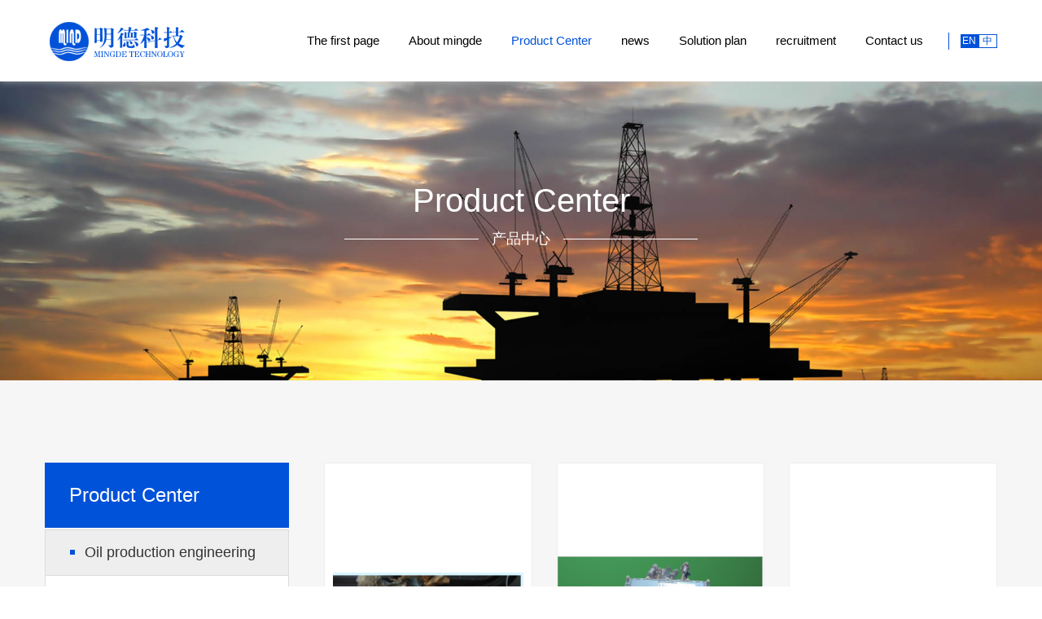

--- FILE ---
content_type: text/html;   charset=utf-8,text/html; charset=UTF-8
request_url: http://eng.jzmdkj.com/list/226.html
body_size: 5033
content:
<!DOCTYPE html>
<html>

<head lang="en">
    <meta charset="UTF-8">
    <title>Drilling and repair equipment_Mingde Technology Co., LTD</title>
    <meta http-equiv="Content-Type" content="text/html; charset=utf-8">
    <meta name="renderer" content="webkit">
    <meta http-equiv="X-UA-Compatible" content="IE=edge" />

    <!-- 手机 -->
    <meta name="viewport" content="width=device-width, initial-scale=1, maximum-scale=1,minimum-scale=1, user-scalable=no">

    <script>
        var __BASE__ = "/theme/pc2";
    </script>

    <!-- jquery -->
    <script src="/theme/pc2/js/jquery-1.11.3.min.js"></script>

    <!-- Bootstrap -->
    <link rel="stylesheet" href="/theme/pc2/bootstrap-3.3.7-dist/css/bootstrap.css">
    <script src="/theme/pc2/bootstrap-3.3.7-dist/js/bootstrap.js" charset="utf-8"></script>

    <!-- iconfont -->
    <link rel="stylesheet" href="/theme/pc2/iconfont/iconfont.css" />

    <!-- my com -->
    <link rel="stylesheet" href="/theme/pc2/css/common.css" />
    <script src="/theme/pc2/js/common.js" charset="utf-8"></script>

</head>
<body>
    <section class="list_product" id="newset_header">
        <script src="/theme/pc2/js/header.js"></script>
<link rel="stylesheet" href="/theme/pc2/css/header.css" />
<div class="meng-cen"></div>
<div class='iconfont ' id="click-top" title="Click back to the top">&#xe612;</div>
<div id="header-n">
    <div class="header-com">
        <div class="container">
            <div class="row">
                <div class=" fx-wrap-between fx-wrap-items-center">
                    <a class="logo logo-wrap left-wrap" href="/" title="Mingde Technology Co., LTD">
                        <img src="/theme/pc2/images/logo1.png" alt=""><i></i>
                    </a>
                    <div class="right-wrap fx-wrap-end fx-wrap-items-center">
                        <nav class="navbar" role="navigation">
                            <div class="">
                                <div class="navbar-header">
                                    <button type="button" class="navbar-toggle" data-toggle="collapse" data-target="#example-navbar-collapse">
                                        <span class="sr-only">Switch navigation</span>
                                        <span class="icon-bar"></span>
                                        <span class="icon-bar"></span>
                                        <span class="icon-bar"></span>
                                    </button>
                                </div>
                                <div class="collapse navbar-collapse" id="example-navbar-collapse">

                                    <ul class="nav navbar-nav fx-wrap-end">
                                        <li class="dropdown ">
                                            <h3><a href="/" class="nav-tit " title="The first page" data-title="The first page">The first page</a></h3>
                                        </li>
                                        <!-- 不显示全站搜索 -->
                                                                                        <li class=" dropdown  ">
                                                <h3>
                                                    <a href="/list/206.html" title="About   mingde" data-title="About   mingde"> About   mingde
                                                                                                                    <b class="iconfont" class="dropdown-toggle" data-toggle="dropdown">&#xe611;</b>
                                                                                                                </a>
                                                </h3>
                                                
                                                    <div class="dropdown-menu">
                                                        <div>
                                                            <ul>
                                                                <li class="all-phone">
                                                                    <a href="/list/206.html" class="drop-item" title="/list/206.html">全部</a>
                                                                </li>
                                                                <li class="tit"><a href="/list/206.html" class="drop-item" title="About   mingde">About   mingde</a></li>
                                                                <li><a href="/list/213.html" class="drop-item" title="company profile">company profile</a></li><li><a href="/list/214.html" class="drop-item" title="The enterprise culture">The enterprise culture</a></li><li><a href="/list/219.html" class="drop-item" title="Honorary certificate">Honorary certificate</a></li><li><a href="/list/220.html" class="drop-item" title="development history">development history</a></li>                                                            </ul>
                                                            <div class="img-wrap">
                                                                <img src="/upload/20210923/171257301.jpg" alt="">
                                                            </div>
                                                        </div>
                                                    </div>

                                                                                                </li>
                                            <!-- 不显示全站搜索 -->
                                                                                        <li class=" dropdown current-open ">
                                                <h3>
                                                    <a href="/list/207.html" title="Product Center" data-title="Product Center"> Product Center
                                                                                                                    <b class="iconfont" class="dropdown-toggle" data-toggle="dropdown">&#xe611;</b>
                                                                                                                </a>
                                                </h3>
                                                
                                                    <div class="dropdown-menu">
                                                        <div>
                                                            <ul>
                                                                <li class="all-phone">
                                                                    <a href="/list/207.html" class="drop-item" title="/list/207.html">全部</a>
                                                                </li>
                                                                <li class="tit"><a href="/list/207.html" class="drop-item" title="Product Center">Product Center</a></li>
                                                                <li><a href="/list/225.html" class="drop-item" title="Oil production engineering">Oil production engineering</a></li><li><a href="/list/226.html" class="drop-item" title="Drilling and repair equipment">Drilling and repair equipment</a></li>                                                            </ul>
                                                            <div class="img-wrap">
                                                                <img src="/upload/20210923/175904970.jpg" alt="">
                                                            </div>
                                                        </div>
                                                    </div>

                                                                                                </li>
                                            <!-- 不显示全站搜索 -->
                                                                                        <li class=" dropdown  ">
                                                <h3>
                                                    <a href="/list/208.html" title="news" data-title="news"> news
                                                                                                                    <b class="iconfont" class="dropdown-toggle" data-toggle="dropdown">&#xe611;</b>
                                                                                                                </a>
                                                </h3>
                                                
                                                    <div class="dropdown-menu">
                                                        <div>
                                                            <ul>
                                                                <li class="all-phone">
                                                                    <a href="/list/208.html" class="drop-item" title="/list/208.html">全部</a>
                                                                </li>
                                                                <li class="tit"><a href="/list/208.html" class="drop-item" title="news">news</a></li>
                                                                <li><a href="/list/229.html" class="drop-item" title="Corporate news">Corporate news</a></li><li><a href="/list/230.html" class="drop-item" title="Industry dynamic">Industry dynamic</a></li>                                                            </ul>
                                                            <div class="img-wrap">
                                                                <img src="/upload/20210923/180429872.jpg" alt="">
                                                            </div>
                                                        </div>
                                                    </div>

                                                                                                </li>
                                            <!-- 不显示全站搜索 -->
                                                                                        <li class=" dropdown  ">
                                                <h3>
                                                    <a href="/list/209.html" title="Solution plan" data-title="Solution plan"> Solution plan
                                                                                                                    <b class="iconfont" class="dropdown-toggle" data-toggle="dropdown">&#xe611;</b>
                                                                                                                </a>
                                                </h3>
                                                
                                                    <div class="dropdown-menu">
                                                        <div>
                                                            <ul>
                                                                <li class="all-phone">
                                                                    <a href="/list/209.html" class="drop-item" title="/list/209.html">全部</a>
                                                                </li>
                                                                <li class="tit"><a href="/list/209.html" class="drop-item" title="Solution plan">Solution plan</a></li>
                                                                <li><a href="/list/231.html" class="drop-item" title="Digital oil production solutions">Digital oil production solutions</a></li><li><a href="/list/232.html" class="drop-item" title="Waterflood digital construction solutions">Waterflood digital construction solutions</a></li><li><a href="/list/233.html" class="drop-item" title="Digital construction of gathering and transportation">Digital construction of gathering and transportation</a></li>                                                            </ul>
                                                            <div class="img-wrap">
                                                                <img src="/upload/20210923/180230729.jpg" alt="">
                                                            </div>
                                                        </div>
                                                    </div>

                                                                                                </li>
                                            <!-- 不显示全站搜索 -->
                                                                                        <li class=" dropdown  ">
                                                <h3>
                                                    <a href="/list/210.html" title="recruitment" data-title="recruitment"> recruitment
                                                                                                            </a>
                                                </h3>
                                                                                            </li>
                                            <!-- 不显示全站搜索 -->
                                                                                        <li class=" dropdown  ">
                                                <h3>
                                                    <a href="/list/211.html" title="Contact us" data-title="Contact us"> Contact us
                                                                                                            </a>
                                                </h3>
                                                                                            </li>
                                            <!-- 不显示全站搜索 -->
                                            
                                    </ul>
                                </div>
                            </div>
                        </nav>

                        <div class="en-ch-warp fx-wrap-between fx-wrap-items-center">
                                                        <div class="line"></div>
                            <div class="en-ch fx-wrap-between fx-wrap-items-center">
                                <a href="http://eng.jzmdkj.com" class="en">EN</a>
                                <a href="http://jzmdkj.com" class="ch">中</a>
                            </div>
                        </div>
                    </div>

                </div>

            </div>
        </div>

    </div>
</div>        <link rel="stylesheet" href="/theme/pc2/css/com-TopCont.css">
<div class="com-TopCont">
    <div class="img-wrap fx">
            <div>
                <img src="/theme/pc2/images/ct-b1.jpg" alt="" width="100%">
            </div>

            <div class="desc-wrap fx-all-center">
                <div class="wrap">
                    <div class="tit">Product Center</div>
                        <div class="tit_s fx fx-wrap-items-center toUpperCase">产品中心</div>                </div>
            </div>
        </div>    <!-- 解决方案||产品中心 -->
    <div class="TopCont-nav" style="display:none ">
        <div class="container">
            <div class="row">
                <div class="nav-list-wrap">
                    <!-- 荣誉资质 -->
                        <a href="/list/225.html" title="Oil production engineering" class="">Oil production engineering</a><!-- 荣誉资质 -->
                        <a href="/list/226.html" title="Drilling and repair equipment" class="current">Drilling and repair equipment</a>                </div>
            </div>
        </div>
    </div>

    <div class="iconfont">&#xe636;</div>
    <div class="phone-nav fx">
        <div class="left iconfont">&#xe62a;</div>
        <div class="right">
            <div class="tit">Product Center</div>            <div class="nav-list">
                <div class="nav-item">
                        <div class="tit fx fx-item-cent">Oil production engineering</div>
                        <div class="nav-menu">
                            <a href="/list/264.html" title="Oil production equipment" class="tit ">Oil production equipment</a><a href="/list/265.html" title="Gathering and transportation equipment" class="tit ">Gathering and transportation equipment</a><a href="/list/266.html" title="Water injection equipment" class="tit ">Water injection equipment</a>                        </div>
                    </div><div class="nav-item">
                        <div class="tit fx fx-item-cent">Drilling and repair equipment</div>
                        <div class="nav-menu">
                                                    </div>
                    </div>            </div>
        </div>
    </div>
</div>
<!-- 如果当前栏目就是顶级栏目 -->
        <link rel="stylesheet" href="/theme/pc2/css/list_product.css" />
        <script src="/theme/pc2/js/list_product.js"></script>
        <div class="cont-wrap">
            <div class="container">
                <div class="row">
                    <div class="content fx">
                        <div class="left">
                            <div class="tit">Product Center</div>                            <div class="nav-list">
                                <div class="nav-item">
                                        <a  href="/list/225.html" title="Oil production engineering" class="tit fx fx-item-cent ">Oil production engineering</a>
                                        <div class="nav-menu">
                                            <a href="/list/264.html" title="Oil production equipment" class="tit ">Oil production equipment</a><a href="/list/265.html" title="Gathering and transportation equipment" class="tit ">Gathering and transportation equipment</a><a href="/list/266.html" title="Water injection equipment" class="tit ">Water injection equipment</a>                                        </div>
                                    </div><div class="nav-item">
                                        <a  href="/list/226.html" title="Drilling and repair equipment" class="tit fx fx-item-cent cur">Drilling and repair equipment</a>
                                        <div class="nav-menu">
                                                                                    </div>
                                    </div>                            </div>
                        </div>
                        <div class="right">
                            <div class="list">
                                <a href="/cont/728.html" title="MSFP-2B Intelligent Crown Saver" class="item">
                                        <div class="img-wrap"><img src="/upload/20250626/150143951.png" alt=""></div>
                                        <div class="desc common-wot ">MSFP-2B Intelligent Crown Saver</div>
                                    </a><a href="/cont/729.html" title="MSFP-2D Digital Safety Protection Device" class="item">
                                        <div class="img-wrap"><img src="/upload/20250626/150427812.png" alt=""></div>
                                        <div class="desc common-wot ">MSFP-2D Digital Safety Protection Device</div>
                                    </a><a href="/cont/730.html" title="MSFP-F Hook Load Protection Device" class="item">
                                        <div class="img-wrap"><img src="/upload/20250626/150621724.png" alt=""></div>
                                        <div class="desc common-wot ">MSFP-F Hook Load Protection Device</div>
                                    </a><a href="/cont/731.html" title="MSQS-6A Synchronous Skidding and Raising Synchronous Control System" class="item">
                                        <div class="img-wrap"><img src="/upload/20250626/150823328.png" alt=""></div>
                                        <div class="desc common-wot ">MSQS-6A Synchronous Skidding and Raising Synchronous Control System</div>
                                    </a><a href="/cont/732.html" title="MSQS Mast Raising Monitor" class="item">
                                        <div class="img-wrap"><img src="/upload/20250626/151236657.png" alt=""></div>
                                        <div class="desc common-wot ">MSQS Mast Raising Monitor</div>
                                    </a><a href="/cont/733.html" title="YX-SY700 Remote Control System" class="item">
                                        <div class="img-wrap"><img src="/upload/20250626/151505895.png" alt=""></div>
                                        <div class="desc common-wot ">YX-SY700 Remote Control System</div>
                                    </a>                            </div>
                            <div class="intoPage"><link rel="stylesheet" href="/theme/pc2/css/intoPage.css">
<div id="pages">
        <ul class="pagination">
            <li class="first-page"><a href="http://eng.jzmdkj.com/list/226.html/?page=1">Home page</a></li>
            <li><a href="javascript:;" class="no">Without the</a></li>
            <li class="pagesnow">
                    <a href="http://eng.jzmdkj.com/list/226.html/?page=1"> 1 </a>
                </li>            <li><a href="javascript:;" class="no">Without the</a></li>
            <li class="last-page"><a href="http://eng.jzmdkj.com/list/226.html/?page=1">back（1）</a></li>
        </ul>
    </div></div>
                        </div>
                    </div>
                </div>
            </div>
        </div>
    </section>

    <link rel="stylesheet" href="/theme/pc2/css/footer.css" />
<footer>
    <div class="top">
        <div class="container">
            <div class="row">
                <div class="fx-wrap-between ">
                    <div class="left fx fx-item-cent">
                    <div class="img-wrap"><img src="/theme/pc2/images/p-m.png" alt=""></div>
                        <div class="right">
                            <div class="img-wrap"><img src="/upload/20210926/103116107.png" alt=""></div>
                            <div class="content">
                                <div class="tel">TEL:0716-8217736</div>
                                <div class="add">ADD：湖北省荆州市江津东路109号（研发基地）</div>
                            </div>
                        </div>
                    </div>
                    <div class="right fx-wrap-between">
                                                    <div class="list-item">
                                <a href="/list/206.html" class="dropdown-toggle" title="About   mingde">About   mingde</a>
                                <div class="drop-menu">
                                                                            <a href="/list/213.html" class="drop-item" title="company profile">company profile</a><a href="/list/214.html" class="drop-item" title="The enterprise c...">The enterprise c...</a><a href="/list/219.html" class="drop-item" title="Honorary certifi...">Honorary certifi...</a><a href="/list/220.html" class="drop-item" title="development hist...">development hist...</a>                                                                        </div>
                            </div>
                                                        <div class="list-item">
                                <a href="/list/207.html" class="dropdown-toggle" title="Product Center">Product Center</a>
                                <div class="drop-menu">
                                                                            <a href="/list/225.html" class="drop-item" title="Oil production e...">Oil production e...</a><a href="/list/226.html" class="drop-item" title="Drilling and rep...">Drilling and rep...</a>                                                                        </div>
                            </div>
                                                        <div class="list-item">
                                <a href="/list/208.html" class="dropdown-toggle" title="news">news</a>
                                <div class="drop-menu">
                                                                            <a href="/list/229.html" class="drop-item" title="Corporate news">Corporate news</a><a href="/list/230.html" class="drop-item" title="Industry dynamic">Industry dynamic</a>                                                                        </div>
                            </div>
                                                        <div class="list-item">
                                <a href="/list/209.html" class="dropdown-toggle" title="Solution plan">Solution plan</a>
                                <div class="drop-menu">
                                                                            <a href="/list/231.html" class="drop-item" title="Digital oil prod...">Digital oil prod...</a><a href="/list/232.html" class="drop-item" title="Waterflood digit...">Waterflood digit...</a><a href="/list/233.html" class="drop-item" title="Digital construc...">Digital construc...</a>                                                                        </div>
                            </div>
                                                </div>
                </div>
            </div>
        </div>
    </div>
    <div class="info-wrap">
        <div class="container">
            <div class="row">
                <div class="content  fx-wrap-between">
                    <div class="left">
                        <div>Copyright&nbsp;©&nbsp;Mingde Technology Co., LTD&nbsp;2020&nbsp;All&nbsp;rights&nbsp;reserved&nbsp;<a href="https://beian.miit.gov.cn" title="Click to view'鲁ICP备19012533号-1'" target="_blank">&nbsp;&nbsp;&nbsp;&nbsp;&nbsp;鲁ICP备19012533号-1</a></div>
                    </div>
                    <div class="right"> Official website construction: Jingzhou Baijie </div>
                </div>

            </div>
        </div>
    </div>
</footer>    <div class="hot container">
    <div class="row">
        <a class="col-xs-3 " href="tel:0716-8217736">
            <span class="iconfont">&#xe629;</span>
            <p class="no-margin common-wot ">Telephone counseling</p>
        </a>
        <a class="col-xs-3 " href="/list/207.html"  >
                <span class="iconfont">&#xe632;</span>
                <p class="no-margin common-wot ">Product...</p>
            </a>        <a class="col-xs-3 " href="/list/209.html" >
                <span class="iconfont">&#xe64a;</span>
                <p class="no-margin common-wot ">Solution plan</p>
            </a>        <a class="col-xs-3  " target="_blank" href="http://wpa.qq.com/msgrd?v=3&uin=&site=qq&menu=yes">
            <span class="iconfont">&#xe60f;</span>
            <p class="no-margin common-wot ">QQ customer service</p>
        </a>
    </div>
</div></body>

</html>

--- FILE ---
content_type: text/css
request_url: http://eng.jzmdkj.com/theme/pc2/iconfont/iconfont.css
body_size: 856
content:
@font-face {
  font-family: "iconfont"; /* Project id 2721813 */
  src: url('iconfont.woff2?t=1632554033316') format('woff2'),
       url('iconfont.woff?t=1632554033316') format('woff'),
       url('iconfont.ttf?t=1632554033316') format('truetype');
}

.iconfont {
  font-family: "iconfont" !important;
  font-size: 16px;
  font-style: normal;
  -webkit-font-smoothing: antialiased;
  -moz-osx-font-smoothing: grayscale;
}

.icon-youjiantou2:before {
  content: "\e6df";
}

.icon-gongsixinxi1:before {
  content: "\e630";
}

.icon-rongyu:before {
  content: "\e62e";
}

.icon-wenhuajiaoyu:before {
  content: "\e615";
}

.icon-dangan:before {
  content: "\ec13";
}

.icon-ren111:before {
  content: "\e624";
}

.icon-yanjing:before {
  content: "\e6b0";
}

.icon-ren:before {
  content: "\e605";
}

.icon-time:before {
  content: "\e62c";
}

.icon-zhuye:before {
  content: "\e627";
}

.icon-ziyuan:before {
  content: "\e604";
}

.icon-dianhua4:before {
  content: "\e6a3";
}

.icon-qq:before {
  content: "\e691";
}

.icon-youjian:before {
  content: "\e62b";
}

.icon-weibo:before {
  content: "\e619";
}

.icon-dizhi:before {
  content: "\e603";
}

.icon-youxiang:before {
  content: "\e672";
}

.icon-sanjiao_xia:before {
  content: "\e631";
}

.icon-sousuo1:before {
  content: "\e607";
}

.icon-querenfangan:before {
  content: "\e64a";
}

.icon-azts:before {
  content: "\e771";
}

.icon-chakanshuju:before {
  content: "\e70c";
}

.icon-monidanping:before {
  content: "\e669";
}

.icon-shouhoufuwu:before {
  content: "\e614";
}

.icon-tubiaozhizuomoban-116:before {
  content: "\e633";
}

.icon-cuowutishilimiandecha:before {
  content: "\e639";
}

.icon-jiugongge:before {
  content: "\e636";
}

.icon-jianqu:before {
  content: "\e62d";
}

.icon-jia:before {
  content: "\e623";
}

.icon-dianhua3:before {
  content: "\e6d0";
}

.icon-dianhua2:before {
  content: "\e673";
}

.icon-dianhuahover:before {
  content: "\e61f";
}

.icon-weixin:before {
  content: "\e61a";
}

.icon-chanpinzhongxin-xiugai:before {
  content: "\e632";
}

.icon-QQ:before {
  content: "\e60f";
}

.icon-changfang:before {
  content: "\e6f0";
}

.icon-xiajiantou:before {
  content: "\e611";
}

.icon-shangjiantou:before {
  content: "\e612";
}

.icon-dianhua1:before {
  content: "\e600";
}

.icon-dizhi_:before {
  content: "\e61e";
}

.icon-fax:before {
  content: "\e620";
}

.icon-youjiantou:before {
  content: "\e62a";
}

.icon-youjiantou1:before {
  content: "\e602";
}

.icon-sousuo:before {
  content: "\e60a";
}

.icon-dianhua:before {
  content: "\e629";
}

.icon-gou:before {
  content: "\e601";
}

.icon-icon-test:before {
  content: "\e628";
}



--- FILE ---
content_type: text/css
request_url: http://eng.jzmdkj.com/theme/pc2/css/common.css
body_size: 2890
content:
a,
a:link,
a:visited,
a:hover,
a:active {
    text-decoration: none;
}


/* 初始化CSS */

fieldset,
img {
    vertical-align: middle;
    border: none;
}

li {
    list-style-type: none;
}

input {
    padding-top: 0;
    padding-bottom: 0;
    font-family: "微软雅黑", Arial, sans-serif;
    border: 1px solid #ccc;
    outline: none;
    border-radius: 0;
    font-family: 'microsoft yahei';
}

body {
    color: #666;
    font: 12px "微软雅黑", Arial, sans-serif;
}

html,
body {
    height: 100%;
}


/* hot */

.hot {
    background-color: #0052d9;
    position: fixed;
    width: 100%;
    bottom: 0;
    z-index: 111;
    box-shadow: 2px 0px 8px #777;
}

.hot a {
    text-align: center;
    color: #fff;
    padding: 5px 0px;
}

.hot a .iconfont {
    line-height: 19px;
}

.hot a p {
    font-size: 12px;
    line-height: 19px;
    margin: 0;
}

i,
b {
    font-style: normal;
    font-weight: normal;
}

.org-back {
    background-position: center;
    background-repeat: no-repeat;
    background-size: cover;
}

.top-move {
    position: fixed;
    width: 40px;
    height: 40px;
    background: rgb(58, 255, 255);
    bottom: 70px;
    right: 10px;
    display: flex;
    align-items: center;
    justify-content: center;
    cursor: pointer;
    opacity: 0;
    color: #fff;
    box-shadow: 0px 0px 8px #f2f2f2;
    z-index: 10000;
}

.current-open {
    color: #435b72;
}

a {
    cursor: pointer;
}

.navbar {
    margin-bottom: 0px;
}

#liuyan .btn {
    width: 60%;
    margin: 0px auto 20px;
    margin-left: 20%;
}

.pagination>li>a.cur {
    background-color: #0052d9;
    color: #fff;
}

#click-top {
    position: fixed;
    bottom: 70px;
    right: 10px;
    background-color: #0052d9;
    color: #fff;
    width: 40px;
    font-size: 24px;
    height: 40px;
    line-height: 40px;
    text-align: center;
    font-weight: bold;
    z-index: 11111;
    cursor: pointer;
    transition: all 0.6s;
    box-shadow: 0px 0px 4px #fff;
    border-radius: 3px;
}

#click-top:hover {
    background-color: #0052d9;
    color: #fff;
    box-shadow: 0px 0px 4px #fff;
}

table tr>td,
table tr>td span {
    color: #000;
    padding-left: 0 !important;
    padding-right: 0 !important;
}

table {
    text-align: center;
    border-collapse: collapse;
    padding: 2px;
}

table,
table tr th,
table tr td {
    border: 1px solid #ccc;
}

td {
    min-width: 90px;
    padding: 4px 0px;
    min-height: 34px;
}

table {
    width: 100%;
}

h3,
p {
    margin: 0;
}

.clear-aft-bef::after,
.clear-aft-bef::before {
    display: none;
}

.navbar-default {
    border: none;
    border-radius: 0;
}

.swiper-button-prev:focus,
.swiper-button-next:focus {
    outline: none;
}

.common-wot {
    white-space: nowrap;
    overflow: hidden;
    text-overflow: ellipsis;
}


/* swiper-button */

.fx-wrap-start {
    display: flex;
    justify-content: flex-start;
}

.fx {
    display: flex;
}

.fx-all-center {
    display: flex;
    justify-content: center;
    align-items: center;
}

.fx-wrap-end {
    display: flex;
    justify-content: flex-end;
}

.fx-wrap-between {
    display: flex;
    justify-content: space-between;
}

.fx-wrap-center {
    display: flex;
    justify-content: center;
}

.fx-wrap-around {
    display: flex;
    justify-content: space-around;
}

.fx-wrap-items-center {
    align-items: center;
}

.fx-row {
    flex-direction: row;
}

.fx-column {
    flex-direction: column;
}

.fx-item-cent {
    align-items: center;
}

.fx-wrap {
    flex-wrap: wrap;
}

.fx-reverse {
    flex-direction: row-reverse;
}

.change-color {
    color: #0052d9;
}

.comm-tit>h2 {
    font-size: 36px;
    color: #333;
    line-height: 36px;
    margin-top: 0px;
    margin-bottom: 0px;
    font-weight: bold;
}

.comm-tit>p {
    font-size: 14px;
    color: #333;
    line-height: 14px;
    padding: 15px 0px 18px;
}

.comm-tit>div.line {
    background-color: #0052d9;
    height: 2px;
    width: 55px;
    margin: 0px auto;
    margin-bottom: 49px;
}

.com-b-i {
    background-position: center;
    background-repeat: no-repeat;
    background-size: cover;
}

.fl {
    float: left;
}

.fr {
    float: right;
}

.cl {
    clear: both;
}

.img-wrap {
    overflow: hidden;
}

.more-wrap>a {
    display: inline-block;
    height: 20px;
    width: 50px;
    background-color: #0052d9;
    color: #fff;
    font-size: 12px;
    line-height: 17px;
    text-align: center;
    border-radius: 10px;
}

.more-wrap>.iconfont {
    color: #0052d9;
    transform: rotate(-90deg);
}


/* 
.img-wrap>img {
    transition: all 0.6s;
    width: 100%;
}

.img-wrap>img:hover {
    transform: scale(1.1);
} */


/* page-ud 上下页*/

.page-ud {
    font-size: 14px;
    line-height: 32px;
    margin-bottom: 20px;
}

.page-ud>.fx>a {
    flex: 1;
    color: #4b4a4a;
}

.page-ud>.fx>a:hover {
    color: #0052d9;
    font-weight: bold;
}

.page-ud>.fx>span {
    width: 60px;
    height: 32px;
    background: #a2a2a2;
    color: #fff;
    text-align: center;
    display: inline-block;
    margin-right: 10px;
    font-size: 14px;
    line-height: 32px;
}

.page-ud>.line {
    height: 1px;
    border-bottom: 1px dashed #b5b5b5;
    margin-left: 60px;
    padding-top: 2px;
    margin-bottom: 2px;
}


/* com-top-tit-wrap相同结构:图标、别名、横线 */

.com-top-tit-wrap {
    text-align: center;
    line-height: 28px;
}

.com-top-tit-wrap>h3 {
    margin: 0;
    display: block;
    color: #424141;
    font-weight: bold;
    font-size: 32px;
}

.com-top-tit-wrap>p {
    display: block;
    font-size: 20px;
    text-transform: uppercase;
    margin: 6px 0;
    color: #c3c3c3;
}

.com-top-tit-wrap>.line {
    width: 60px;
    height: 2px;
    background: #26af5f;
    margin: 0 auto;
    display: block;
}


/* swiper */

.swiper-father {
    position: relative;
}

.txt-ellipsis {
    white-space: nowrap;
    overflow: hidden;
    text-overflow: ellipsis;
}

.text-center {
    text-align: center;
}

.img-add-father {
    position: relative;
}

.img-add-father {
    position: relative;
    display: flex;
    justify-content: center;
    align-items: center;
}

.img-add-father>span.desc {
    position: absolute;
}

.img-wrap-add {
    text-align: center;
    cursor: pointer;
}

.img-wrap-add>img {
    max-width: 100%;
}

img {
    transition: all 0.6s ease-in-out;
}

.img-wrap-add>.iconfont {
    display: none;
}

.imgxc-show-in {
    position: fixed;
    top: 0;
    left: 0;
    padding: 30px 80px;
    height: 100%;
    width: 100%;
    background: rgba(0, 0, 0, 0.8);
    z-index: 1;
}

.img-wrap-add.imgxc-show-in>img {
    max-width: unset !important;
}

.imgxc-show-in>.iconfont {
    display: block;
    position: absolute;
    top: 30px;
    right: 50px;
    height: 60px;
    width: 60px;
    text-align: center;
    line-height: 60px;
    font-size: 40px;
    color: gray;
    border: 1px solid #ccc;
    border-radius: 100px;
    background: rgba(255, 255, 255, 0.7);
}

.imgxc-show-in>.iconfont:hover {
    color: rgb(46, 46, 46);
}

.of-hid {
    overflow: hidden;
}

.swiper-pagination-bullet {
    outline: none;
}

.zwsj {
    text-align: center;
    font-size: 24px;
    color: #999;
    text-overflow: ellipsis;
    white-space: nowrap;
    overflow: hidden;
}

.zwsj>img {
    width: 50%;
}


/* 屏幕大于768px */

@media (min-width: 768px) {
    .show-cupt {
        display: block;
    }
    .show-phone {
        display: none;
    }
    /* #click-top {
        bottom: 20px;
    } */
}

@media (min-width: 992px) {
    .hot {
        display: none;
    }
}

@media (min-width: 1200px) {}

@media (min-width: 1300px) {
    .container {
        width: 1250px;
    }
}

@media (min-width: 1400px) {
    .container {
        width: 1300px;
    }
}

@media (min-width: 1600px) {
    .container {
        width: 1400px;
    }
}


/* 屏幕小于1199px */

@media (max-width: 1399px) {}

@media (max-width: 1199px) {}

@media (max-width: 991px) {
    body {
        padding-bottom: 48px;
    }
}

@media(max-width: 768px) {
    .show-cupt {
        display: none;
    }
    .show-phone {
        display: block;
    }
    .row {
        padding: 0px 15px;
    }
    #click-top {
        right: 15px;
    }
}

--- FILE ---
content_type: text/css
request_url: http://eng.jzmdkj.com/theme/pc2/css/header.css
body_size: 3489
content:
header .logo-wrap {
    display: block;
}

.logo {
    position: absolute;
    margin-left: 2px;
    overflow: hidden;
    display: flex;
    align-items: center;
    z-index: 1111;
}

.logo i {
    position: absolute;
    left: -155px;
    width: 155px;
    height: 100%;
    background-image: linear-gradient(90deg, rgba(255, 255, 255, 0), rgba(255, 255, 255, 0.55), rgba(255, 255, 255, 0));
}

.logo:hover i {
    -webkit-transition: all 0.3s linear;
    transition: all 0.3s linear;
    -webkit-transform: translateX(500px);
    transform: translateX(500px);
}

.logo img {
    max-width: 100%;
}

#header-n {
    position: fixed;
    top: 0;
    left: 0;
    width: 100%;
    z-index: 111;
}

#example-navbar-collapse .navbar-nav>li.dropdown.current-open>h3>a {
    color: #0052d9 !important;
}

.header-com {
    transition: all 0.42s ease-in-out;
    /* box-shadow: 0px -1px 10px #dcdcdc; */
}

#header-n {
    min-height: 186px;
    background-color: unset;
}

.header-com>.container>.row>.fx-wrap-between>.right-wrap {
    flex: 1;
    overflow: hidden;
}

.header-com>.container>.row>.fx-wrap-between>.right-wrap>.top-wrap {
    height: 60px;
    line-height: 60px;
    font-size: 16px;
}

.header-com>.container>.row>.fx-wrap-between>.right-wrap>.top-wrap>div.fx {
    margin-right: 60px;
}

.header-com>.container>.row>.fx-wrap-between>.right-wrap>.top-wrap>div.fx>.phone {
    color: #000;
}

.header-com>.container>.row>.fx-wrap-between>.right-wrap>.top-wrap>div.fx>.email {
    color: #999;
}

.header-com>.container>.row>.fx-wrap-between>.right-wrap>.top-wrap>form {
    padding: 1px 0px;
    position: relative;
}

.header-com>.container>.row>.fx-wrap-between>.right-wrap>.top-wrap>form>.input_con {
    flex: 1;
    overflow: hidden;
}

.header-com>.container>.row>.fx-wrap-between>.right-wrap>.top-wrap>form>input[type="submit"] {
    width: 59px;
    height: 36px;
    font-size: 18px;
    color: #000000;
    background-color: unset;
    margin: 0px;
    position: absolute;
    right: 1px;
    background-image: url("../images/sousuo.PNG");
    background-size: 14px;
    border: 1px solid #eee;
}

.header-com>.container>.row>.fx-wrap-between>.right-wrap>.en-ch-warp {
    color: #fff;
}

.header-com>.container>.row>.fx-wrap-between>.right-wrap>.en-ch-warp>.line {
    margin: 0px 14px 0px 13px;
    height: 21px;
    width: 1px;
    background-color: #fff;
}

.header-com>.container>.row>.fx-wrap-between>.right-wrap>.en-ch-warp>.iconfont {
    padding-left: 54px;
    font-size: 18px;
    margin-top: 1px;
    color: #fff;
}

.header-com>.container>.row>.fx-wrap-between>.right-wrap>.en-ch-warp>.en-ch {
    height: 17px;
    width: 45px;
    line-height: 17px;
    text-align: center;
    cursor: pointer;
}

.header-com>.container>.row>.fx-wrap-between>.right-wrap>.en-ch-warp>.en-ch>a {
    flex: 1;
    overflow: hidden;
    font-size: 12px;
    color: #fff;
}

.header-com>.container>.row>.fx-wrap-between>.right-wrap>.en-ch-warp>.en-ch>a.ch {
    border: 1px solid #fff;
    height: 17px;
    line-height: 15px;
    font-size: 12px;
}

.header-com>.container>.row>.fx-wrap-between>.right-wrap>.en-ch-warp>.en-ch>a.en {
    background-color: #0052d9;
}

#searchKey {
    height: 38px;
    width: 200px;
    background-color: #eee;
    border: 1px solid #eee;
    padding-left: 15px;
    transition: all 0.25s ease-out;
}

#searchKey:focus {
    width: 240px;
    border-color: #0052d9;
}

#example-navbar-collapse>.navbar-nav>li.dropdown {
    float: unset;
}

#example-navbar-collapse>.navbar-nav>li>h3::before {
    content: '';
    position: absolute;
    bottom: 0;
    left: 50%;
    transform: translateX(-50%);
    display: block;
    width: 0;
    height: 2px;
    background-color: #0052d9;
    opacity: 0;
    transition: all .5s ease;
}

#example-navbar-collapse>.navbar-nav>li>h3 {
    margin: 0;
    position: relative;
}

#example-navbar-collapse>.navbar-nav>li>h3.cur::before {
    width: 100%;
    opacity: 1;
}

#example-navbar-collapse .navbar-nav>li>h3>a::after {
    content: attr(data-title);
    position: absolute;
    top: 0;
    left: 0;
    transform: translateY(100%);
    width: 100%;
    height: 100%;
    display: flex;
    align-items: center;
    justify-content: center;
    color: #0052d9;
}

#example-navbar-collapse .navbar-nav>li>h3.cur>a {
    transform: translateY(-100%);
}

.iconfont.phone-search-icon {
    display: none;
}

#example-navbar-collapse .navbar-nav>li>h3>a {
    font-size: 15px;
    color: #fff;
    transition: all 0.45s ease-out 0ms;
    padding: 86px 25px;
    line-height: 14px;
    position: relative;
    display: inline-block;
    background-color: unset;
}

#example-navbar-collapse>.navbar-nav>li.dropdown:hover>a,
#example-navbar-collapse .navbar-nav>li.current-open>a {
    color: #0052d9;
    background-color: unset;
}

.navbar-collapse.collapse {
    padding: 0;
}

#example-navbar-collapse .navbar-nav>li>h3>a>b {
    font-size: 12px;
}

.dropdown-menu>li>a {
    padding: 8px 15px;
    color: #999;
}

.navbar-nav>li>.dropdown-menu {
    width: 100%;
    background-color: #f2f2f2;
    border: none;
    padding: 0 18%;
    top: 100px;
    position: fixed;
}

.navbar-nav>li>.dropdown-menu>div {
    display: flex;
    justify-content: space-between;
}

.navbar-nav>li>.dropdown-menu>div>ul,
.navbar-nav>li>.dropdown-menu>div>div {
    margin: 46px 0px;
}

.navbar-nav>li>.dropdown-menu>div>ul {
    padding: 0;
}

.navbar-nav>li>.dropdown-menu>div>div.img-wrap {
    flex: 0 0 45%;
    text-align: end;
}

.navbar-nav>li>.dropdown-menu>div>div>img:hover {
    transform: scale(1.1);
}

.navbar-nav>li>.dropdown-menu>div>div>img {
    max-width: 100%;
    transition: all 0.45s;
}

.navbar-nav>li>.dropdown-menu>div>ul>li.tit>a {
    font-size: 18px;
    line-height: 1.1;
    color: #333;
    padding-bottom: 20px;
    padding-top: 20px;
    font-weight: bold;
    display: inline-block;
    text-align: left;
}

.navbar-nav>li>.dropdown-menu>div>ul>li:hover {
    transform: translateX(3px);
}

.navbar-nav>li>.dropdown-menu>div>ul>li:hover>a {
    color: #0052d9;
}

.navbar-nav>li>.dropdown-menu>div>ul>li:hover>a::before {
    background-color: #0052d9;
}

.navbar-nav>li>.dropdown-menu>div>ul>li {
    transition: all 0.3s;
}

.navbar-nav>li>.dropdown-menu>div>ul>li>a {
    display: block;
    font-size: 16px;
    width: 300px;
    line-height: 36px;
    color: #666;
    transition-duration: .3s;
    white-space: nowrap;
    overflow: hidden;
    text-overflow: ellipsis;
}

.navbar-nav>li>.dropdown-menu>div>ul>li>a::before {
    content: "";
    display: inline-block;
    vertical-align: top;
    margin-right: 6px;
    width: 4px;
    height: 4px;
    background: #000;
    position: relative;
    top: 16px;
}

.navbar-nav>li>.dropdown-menu>div>ul>li.tit>a::before {
    display: none;
}

.navbar {
    border: none;
}

@media (min-width: 768px) {
    .navbar .navbar-nav {
        float: unset;
    }
    .all-phone {
        display: none;
    }
}

@media (min-width: 992px) {
    /* header .navbar-toggle {
        display: none;
    }
    .nav>li,
    .navbar {
        position: unset;
    } */
    .navbar-header {
        float: unset;
    }
    #example-navbar-collapse .navbar-nav>li>h3>a>b {
        display: none;
    }
    #example-navbar-collapse>.navbar-nav>li.dropdown,
    .navbar .navbar-nav,
    .navbar-collapse.collapse,
    .header-com>.container>.row>.fx-wrap-between>.right-wrap {
        position: unset !important;
    }
    /* .navbar-collapse.collapse {
        overflow: auto !important;
    } */
}

@media (max-width: 1199px) {}

@media (max-width: 1299px) {
    #example-navbar-collapse .navbar-nav>li>h3>a {
        padding-left: 18px;
        padding-right: 18px;
    }
}

@media (max-width: 1199px) {
    #example-navbar-collapse .navbar-nav>li>h3>a {
        padding-left: 10px;
        padding-right: 10px;
    }
    .logo {
        width: 300px;
    }
}

@media (max-width: 991px) {
    .navbar-toggle {
        display: block;
        background: #ccc;
        margin-right: 40px;
    }
    #example-navbar-collapse .navbar-nav>li>h3>a::after {
        display: none;
    }
    #example-navbar-collapse .navbar-nav>li>h3>a>.iconfont {
        font-size: 32px;
    }
    .dropdown-menu {
        position: unset;
    }
    .navbar-nav>li>.dropdown-menu>div>div>img {
        display: none;
    }
    .navbar-nav>li>.dropdown-menu>div>ul>li.all-phone,
    .navbar-nav>li>.dropdown-menu>div>ul>li.tit {
        display: none;
    }
    .navbar-nav>li>.dropdown-menu>div>ul {
        margin: 0;
        margin-bottom: 30px;
    }
    .navbar-nav>li>.dropdown-menu>div>ul>li>a {
        color: #fff;
        line-height: 38px;
        height: 38px;
        font-size: 14px;
    }
    .navbar-nav>li>.dropdown-menu {
        padding-left: 33px;
    }
    .header-com>.container>.row>.fx-wrap-between>.right-wrap>.en-ch-warp>.line {
        margin: 0px 9px 0px 8px;
    }
    .navbar-toggle .icon-bar {
        background-color: #000;
    }
    .header-com>.container>.row>.fx-wrap-between>.right-wrap>.top-wrap>div.fx {
        display: none;
    }
    .header-com>.container>.row>.fx-wrap-between>.right-wrap>.en-ch-warp>.iconfont {
        padding-left: 0;
    }
    .iconfont.phone-search-icon {
        display: block;
        position: fixed;
        width: auto;
        z-index: 1111;
        right: 60px;
        width: 50px;
        height: 50px;
        line-height: 50px;
        text-align: center;
        color: #000;
        font-size: 18px;
    }
    .header-com>.container>.row>.fx-wrap-between>.right-wrap>.top-wrap {
        position: absolute;
        display: block;
        top: 60px;
        width: 100%;
        background-color: #ccc;
        padding: 0px 15px;
        margin: 0px -15px;
    }
    /* .header-com {
        position: fixed;
        width: 100%;
        height: 60px;
        top: 0;
        left: 0;
        z-index: 11;
        display: flex;
        align-items: center;
        padding: 0px 15px;
    } */
    .header-com>div {
        width: 100%;
    }
    .navbar {
        border: unset;
    }
    #searchKey:focus {
        width: 100%;
        border-color: #0052d9;
    }
    #searchKey {
        width: 100%;
    }
    #example-navbar-collapse {
        position: absolute;
        width: 100%;
        background: #000;
        border-top: 1px solid #ccc;
        overflow: hidden;
        left: 0;
        top: 50px;
    }
    #example-navbar-collapse>ul {
        display: block;
        width: 100%;
        margin: 0;
    }
    .nav .open>a,
    .nav .open>a:focus,
    .nav .open>a:hover {
        background-color: #0052d9;
        color: #fff;
    }
    .navbar-nav .open .dropdown-menu>li>a {
        color: #76838f;
        line-height: 22px;
        padding: 5px 15px 5px 25px;
    }
    #example-navbar-collapse .navbar-nav>li>h3>a {
        height: auto;
        line-height: 46px;
        padding: 0;
        width: 100%;
        font-size: 16px;
        display: flex;
        transition: unset;
        justify-content: space-between;
    }
    #example-navbar-collapse .navbar-nav>li>h3 {
        height: auto;
        line-height: 46px;
        padding: 0 20px;
        width: 100%;
        font-size: 16px;
    }
    #example-navbar-collapse>.navbar-nav>li>h3.open {
        background-color: #0052d9;
    }
    #example-navbar-collapse>.navbar-nav>li.dropdown {
        border-bottom: 1px solid #696969;
        position: unset;
    }
    #example-navbar-collapse>.navbar-nav>li.dropdown.open h3 {
        background-color: #0052d9;
    }
    .navbar {
        position: unset;
    }
}

@media screen and (min-width: 768px) and (max-width: 991px) {
    .navbar-nav .open .dropdown-menu {
        position: static;
        float: none;
        width: auto;
        margin-top: 0;
        background-color: transparent;
        border: 0;
        -webkit-box-shadow: none;
        box-shadow: none;
    }
    .navbar-collapse.collapse {
        display: none;
    }
    .navbar-collapse.collapse.in {
        display: block;
    }
    .header-com>.container>.row>.fx-wrap-between {
        padding: 0px 15px;
    }
    #header-n {
        min-height: auto;
    }
}

@media(max-width: 768px) {
    .navbar-collapse.collapse {
        padding-right: 15px;
        padding-left: 15px;
    }
    .navbar-nav>li>.dropdown-menu>div>ul {
        margin: 0;
        margin-bottom: 30px;
    }
    .navbar-nav>li>.dropdown-menu>div>ul>li>a {
        color: #fff;
        line-height: 38px;
        height: 38px;
        font-size: 14px;
    }
    .navbar-nav>li>.dropdown-menu {
        padding-left: 33px;
    }
    .header-com>.container>.row>.fx-wrap-between>.right-wrap>.en-ch-warp>.line {
        margin: 0px 9px 0px 8px;
    }
    .logo {
        top: unset;
        width: 140px;
    }
    .navbar-toggle {
        margin-right: 15px;
    }
    .navbar-toggle .icon-bar {
        background-color: #000;
    }
    .header-com>.container>.row>.fx-wrap-between>.right-wrap>.top-wrap>div.fx {
        display: none;
    }
    .header-com>.container>.row>.fx-wrap-between>.right-wrap>.en-ch-warp>.iconfont {
        padding-left: 0;
    }
    .iconfont.phone-search-icon {
        display: block;
        position: fixed;
        width: auto;
        z-index: 1111;
        right: 60px;
        width: 50px;
        height: 50px;
        line-height: 50px;
        text-align: center;
        color: #000;
        font-size: 18px;
    }
    .header-com>.container>.row>.fx-wrap-between>.right-wrap>.top-wrap {
        position: absolute;
        display: block;
        top: 60px;
        width: 100%;
        background-color: #ccc;
        padding: 0px 15px;
        margin: 0px -15px;
    }
    /* .header-com {
        position: fixed;
        width: 100%;
        height: 60px;
        top: 0;
        left: 0;
        z-index: 11;
        display: flex;
        align-items: center;
        padding: 0px 15px;
    } */
    .header-com>div {
        width: 100%;
    }
    .navbar {
        border: unset;
    }
    #searchKey:focus {
        width: 100%;
        border-color: #0052d9;
    }
    #searchKey {
        width: 100%;
    }
    #example-navbar-collapse {
        position: absolute;
        width: 100%;
        background: #000;
        border-top: 1px solid #ccc;
        overflow: hidden;
        left: 0;
    }
    #example-navbar-collapse>ul {
        display: block;
        width: 100%;
        margin: 0;
    }
    .nav .open>a,
    .nav .open>a:focus,
    .nav .open>a:hover {
        background-color: #0052d9;
        color: #fff;
    }
    .navbar-nav .open .dropdown-menu>li>a {
        color: #76838f;
        line-height: 22px;
        padding: 5px 15px 5px 25px;
    }
    #example-navbar-collapse .navbar-nav>li>h3>a {
        height: auto;
        line-height: 46px;
        padding: 0;
        width: 100%;
        font-size: 16px;
        display: flex;
        transition: unset;
        justify-content: space-between;
    }
    #example-navbar-collapse .navbar-nav>li>h3 {
        height: auto;
        line-height: 46px;
        padding: 0 20px;
        width: 100%;
        font-size: 16px;
    }
    #example-navbar-collapse>.navbar-nav>li>h3.open {
        background-color: #0052d9;
    }
    #example-navbar-collapse>.navbar-nav>li.dropdown {
        border-bottom: 1px solid #696969;
        position: relative;
    }
    #example-navbar-collapse>.navbar-nav>li.dropdown.open h3 {
        background-color: #0052d9;
    }
    .navbar {
        position: unset;
    }
    #example-navbar-collapse .navbar-nav>li.dropdown.current-open>h3>a {
        color: #fff !important;
    }
}

--- FILE ---
content_type: text/css
request_url: http://eng.jzmdkj.com/theme/pc2/css/com-TopCont.css
body_size: 1158
content:
.com-TopCont>.TopCont-nav {
    background: #f6f6f6;
    border-bottom: 1px solid;
    border-color: #f6f6f6;
}

.com-TopCont>.img-wrap {
    position: relative;
}

.com-TopCont>.img-wrap>div {
    width: 100%;
}

.com-TopCont>.img-wrap>div>img {
    width: 100%;
    height: auto;
}

.com-TopCont>.img-wrap>.desc-wrap {
    position: absolute;
    top: 0;
    bottom: 0;
    left: 0;
    right: 0;
}

.com-TopCont>.img-wrap>.desc-wrap>.wrap {
    text-align: center;
    margin-top: -38px;
}

.com-TopCont>.img-wrap>.desc-wrap>.wrap>.tit {
    font-size: 40px;
    line-height: 40px;
    color: #fff;
}

.com-TopCont>.img-wrap>.desc-wrap>.wrap>.tit_s {
    font-size: 18px;
    line-height: 18px;
    color: #fff;
    margin-top: 18px;
}

.com-TopCont>.img-wrap>.desc-wrap>.wrap>.tit_s::before,
.com-TopCont>.img-wrap>.desc-wrap>.wrap>.tit_s::after {
    content: "";
    display: inline-block;
    width: 165px;
    height: 1px;
    background-color: #fff;
}

.com-TopCont>.img-wrap>.desc-wrap>.wrap>.tit_s::before {
    margin-right: 16px;
}

.com-TopCont>.img-wrap>.desc-wrap>.wrap>.tit_s::after {
    margin-left: 16px;
}

.com-TopCont>.TopCont-nav>.container>.row>.nav-list-wrap {
    text-align: start;
}

.com-TopCont>.TopCont-nav>.container>.row>.nav-list-wrap>a {
    text-decoration: none;
    display: inline-block;
    font-size: 16px;
    line-height: 48px;
    text-align: center;
    height: 48px;
    color: #000000;
    transition: all .6s cubic-bezier(.165, .84, .44, 1) 0ms;
    position: relative;
    overflow: hidden;
    width: 150px;
    overflow: hidden;
    text-overflow: ellipsis;
    white-space: nowrap;
}

.com-TopCont>.TopCont-nav>.container>.row>.nav-list-wrap>a+a {
    border-left: 1px solid #eeeeee;
}

.com-TopCont>.TopCont-nav>.container>.row>.nav-list-wrap>a.current,
.com-TopCont>.TopCont-nav>.container>.row>.nav-list-wrap>a:hover {
    color: #0052d9;
}

.com-TopCont>.TopCont-nav>.container>.row>.nav-list-wrap>a.current {
    border: 1px solid #eeeeee;
    border-bottom: 2px solid #0052d9;
}

.phone-nav,
.com-TopCont>.iconfont {
    display: none;
}


/* .phone-list */


/* 屏幕大于768px */

@media (min-width: 768px) {}

@media (min-width: 992px) {}

@media (min-width: 1200px) {}

@media (min-width: 1300px) {}

@media (min-width: 1400px) {}

@media (min-width: 1600px) {}


/* 屏幕小于1199px */

@media (max-width: 1599px) {}

@media (max-width: 1399px) {}

@media (max-width: 1299px) {}

@media (max-width: 1199px) {}

@media (max-width: 991px) {}

@media(max-width: 768px) {
    /* .com-TopCont>.TopCont-nav>.container>.row>.nav-list-wrap>a {
        padding: 0px;
    }
    .com-TopCont>.TopCont-nav>.container>.row>.nav-list-wrap>a {
        height: 45px;
        line-height: 45px;
    } */
    .com-TopCont>.TopCont-nav>.container>.row>.nav-list-wrap {
        white-space: nowrap;
        overflow-x: auto;
    }
    .com-TopCont>.img-wrap>.desc-wrap>.wrap>.tit {
        font-size: 23px;
        line-height: 23px;
    }
    .com-TopCont>.img-wrap>.desc-wrap>.wrap>.tit_s {
        font-size: 12px;
        line-height: 12px;
        margin-top: 4px;
    }
    .com-TopCont>.img-wrap>.desc-wrap>.wrap>.tit_s::before,
    .com-TopCont>.img-wrap>.desc-wrap>.wrap>.tit_s::after {
        width: 66px;
    }
    .com-TopCont>.img-wrap>.desc-wrap>.wrap {
        margin-top: -26px;
    }
    .com-TopCont>.TopCont-nav>.container>.row>.nav-list-wrap>a {
        height: 36px;
        line-height: 36px;
        font-size: 14px;
    }
    .com-TopCont {
        position: relative;
    }
    .com-TopCont>.iconfont {
        position: absolute;
        bottom: 0;
        right: 0;
        font-size: 26px;
        background: #0052d9;
        margin: 10px;
        padding: 3px;
        border-radius: 3px;
        color: #fff;
    }
    .phone-nav {
        display: none;
        position: fixed;
    }
}

--- FILE ---
content_type: text/css
request_url: http://eng.jzmdkj.com/theme/pc2/css/list_product.css
body_size: 1220
content:
.list_product>.cont-wrap {
    padding: 101px 0px 180px;
    background-color: #f6f6f6;
}

.list_product>.cont-wrap>.container>.row>.content>.left {
    width: 300px;
    margin-right: 43px;
}

.list_product>.cont-wrap>.container>.row>.content>.left>.tit {
    height: 80px;
    line-height: 80px;
    color: #fff;
    font-size: 24px;
    background-color: #0052d9;
    padding-left: 30px;
}

.list_product>.cont-wrap>.container>.row>.content>.left>.nav-list {
    margin-top: 2px;
}

.list_product>.cont-wrap>.container>.row>.content>.left>.nav-list>.nav-item>.tit {
    height: 57px;
    line-height: 55px;
    color: #333;
    font-size: 18px;
    background-color: #eeeeee;
    padding-left: 48px;
    border: 1px solid #dcdcdc;
    overflow: hidden;
    white-space: nowrap;
    text-overflow: ellipsis;
    display: block;
    position: relative;
}


/* .list_product>.cont-wrap>.container>.row>.content>.left>.nav-list>.nav-item>.nav-menu {
    border-top: 1px solid #dcdcdc;
} */

.list_product>.cont-wrap>.container>.row>.content>.left>.nav-list>.nav-item>.nav-menu>.tit {
    display: block;
    background-color: #fff;
    height: 40px;
    line-height: 39px;
    color: #777;
    padding-left: 30px;
    font-size: 12px;
    border: 1px solid #dcdcdc;
    border-top: unset;
    padding-right: 45px;
    white-space: nowrap;
    overflow: hidden;
    text-overflow: ellipsis;
}

.list_product>.cont-wrap>.container>.row>.content>.left>.nav-list>.nav-item {
    display: block;
}

.list_product>.cont-wrap>.container>.row>.content>.left>.nav-list>.nav-item>.nav-menu>.tit:hover,
.list_product>.cont-wrap>.container>.row>.content>.left>.nav-list>.nav-item>.nav-menu>.tit.cur {
    color: #0052d9;
}

.list_product>.cont-wrap>.container>.row>.content>.left>.nav-list>.nav-item>.nav-menu>.tit:last-of-type {
    border-bottom: unset;
}

.list_product>.cont-wrap>.container>.row>.content>.left>.nav-list {
    border-bottom: 1px solid #dcdcdc;
}

.list_product>.cont-wrap>.container>.row>.content>.left>.nav-list>.nav-item>.tit::before {
    content: "";
    display: inline-block;
    width: 6px;
    height: 6px;
    background-color: #0052d9;
    margin-right: 18px;
    margin-top: 0px;
    position: absolute;
    top: 24px;
    left: 30px;
}

.list_product>.cont-wrap>.container>.row>.content>.left>.nav-list>.nav-item>.tit:hover,
.list_product>.cont-wrap>.container>.row>.content>.left>.nav-list>.nav-item>.tit.cur {
    background-color: #0052d9;
    color: #fff;
}

.list_product>.cont-wrap>.container>.row>.content>.left>.nav-list>.nav-item>.tit:hover::before,
.list_product>.cont-wrap>.container>.row>.content>.left>.nav-list>.nav-item>.tit.cur::before {
    background-color: #fff;
}

.list_product>.cont-wrap>.container>.row>.content>.right {
    flex: 1;
    margin-right: -30px;
}

.list_product>.cont-wrap>.container>.row>.content>.right>.list {
    display: flex;
    flex-wrap: wrap;
}

.list_product>.cont-wrap>.container>.row>.content>.right>.list>a {
    display: block;
    width: 33.333%;
    padding-right: 30px;
    margin-bottom: 29px;
}

.list_product>.cont-wrap>.container>.row>.content>.right>.list>a>.img-wrap {
    border: 1px solid #eeeeee;
    height: 450px;
    background-color: #fff;
    padding: 10px;
}

.list_product>.cont-wrap>.container>.row>.content>.right>.list>a>.desc {
    height: 62px;
    line-height: 60px;
    border: 1px solid #eeeeee;
    color: #888;
    font-size: 16px;
    text-align: center;
    background-color: #fff;
    padding: 0px 20px;
}


/* 屏幕大于768px */

@media (min-width: 768px) {}

@media (min-width: 992px) {}

@media (min-width: 1200px) {}

@media (min-width: 1300px) {}

@media (min-width: 1400px) {}

@media (min-width: 1600px) {}


/* 屏幕小于1199px */

@media (max-width: 1599px) {}

@media (max-width: 1399px) {}

@media (max-width: 1299px) {}

@media (max-width: 1199px) {}

@media (max-width: 991px) {}

@media(max-width: 768px) {
    .list_product>.cont-wrap>.container>.row>.content>.right {
        margin-right: -15px;
    }
    .list_product>.cont-wrap>.container>.row>.content>.right>.list>a {
        width: 50%;
        padding-right: 15px;
    }
    .list_product>.cont-wrap>.container>.row>.content>.right>.list>a>.img-wrap {
        height: 166px;
    }
    .com-TopCont>.TopCont-nav {
        display: block !important;
    }
    .list_product>.cont-wrap>.container>.row>.content>.left {
        display: none;
    }
    .list_product>.cont-wrap>.container>.row>.content>.right,
    .list_product>.cont-wrap>.container>.row>.content>.right>.list {
        width: 100%;
    }
    .list_product>.cont-wrap {
        padding: 30px 0px;
    }
    .list_product>.cont-wrap>.container>.row>.content>.right>.list>a>.desc {
        height: 36px;
        line-height: 34px;
    }
    .list_product>.cont-wrap>.container>.row>.content>.right>.list>a {
        margin-bottom: 15px;
    }
}

--- FILE ---
content_type: text/css
request_url: http://eng.jzmdkj.com/theme/pc2/css/intoPage.css
body_size: 752
content:
#pages>ul {
    display: flex;
    justify-content: center;
    align-items: center;
    margin: unset;
    flex-wrap: wrap;
}

#pages>ul>li>a {
    padding: 9px 15px;
    border: 1px solid #e4eaec;
    background: #ffffff;
    border-right: none;
    text-align: center;
    font-size: 14px;
    line-height: 22px;
    color: #76838f;
    transition: all 0.15s;
}

#pages>ul>li>a.cur,
#pages>ul>li>a:hover {}

#pages>ul>li>a:hover {
    background-color: #f1f4f5;
}

#pages>ul>li.pagesnow>a {
    border-color: #0052d9;
    background: #0052d9;
    color: #fff;
}

#pages>ul>li:last-of-type>a {
    border-right: 1px solid #e4eaec;
}

#pages>ul>li>a.no-page {
    border: 1px solid #e4eaec;
    background: #ffffff;
    color: #ccd5db;
    cursor: default;
}


/* 屏幕大于768px */

@media (min-width: 768px) {}

@media (min-width: 992px) {}

@media (min-width: 1200px) {}

@media (min-width: 1300px) {}

@media (min-width: 1400px) {}

@media (min-width: 1600px) {}


/* 屏幕小于1199px */

@media (max-width: 1599px) {}

@media (max-width: 1399px) {}

@media (max-width: 1299px) {}

@media (max-width: 1199px) {}

@media (max-width: 991px) {}

@media(max-width: 768px) {
    .list_news>.cont-wrap>.container>.row>.content-body>.imgList-wrap {
        padding-left: 0;
        padding-right: 0;
    }
    #pages>ul>li>a {
        padding: 4px 11px;
    }
    #pages>ul>li:nth-last-child(2)>a {
        border-right: 1px solid #e4eaec;
    }
    .pagination>li.first-page,
    .pagination>li.last-page {
        display: none;
    }
}

--- FILE ---
content_type: text/css
request_url: http://eng.jzmdkj.com/theme/pc2/css/footer.css
body_size: 1526
content:
footer {
    color: #aaa;
}

footer>.top {
    background-color: #313131;
    padding: 67px 0px 65px;
}

footer>.top>.container>.row>.fx-wrap-between>.left>.img-wrap {
    width: 141px;
    height: 141px;
}

footer>.top>.container>.row>.fx-wrap-between>.left>.img-wrap>img {
    width: 100%;
    border-radius: 4px;
}

footer>.top>.container>.row>.fx-wrap-between>.left {
    font-size: 12px;
    color: #fff;
    line-height: 12px;
}

footer>.top>.container>.row>.fx-wrap-between>.left>.right>.content>.tel {
    padding-top: 23px;
    font-size: 24px;
    line-height: 18px;
    color: #0052d9;
    font-weight: bold;
}

footer>.top>.container>.row>.fx-wrap-between>.left>.right>.content>.add {
    margin-top: 19px;
    font-size: 14px;
    line-height: 14px;
}

footer>.top>.container>.row>.fx-wrap-between>.left>.right {
    margin-left: 30px;
}

footer>.top>.container>.row>.fx-wrap-between>.right>.list-item {
    min-width: 240px;
}

footer>.top>.container>.row>.fx-wrap-between>.right>.list-item+.list-item {
    margin-top: 35px;
}

footer>.top>.container>.row>.fx-wrap-between>.right>.list-item:last-of-type {
    min-width: unset;
}

footer>.top>.container>.row>.fx-wrap-between>.right>.list-item>a {
    font-size: 14px;
    color: #fff;
    width: 100px;
    line-height: 16px;
    transition: all 0.25s ease-in-out;
    display: block;
    opacity: 0.6;
    margin-right: 30px;
    overflow: hidden;
    white-space: nowrap;
    text-overflow: ellipsis;
}

footer>.top>.container>.row>.fx-wrap-between>.right>.list-item>.drop-menu>a::after {
    content: "/";
    display: inline-block;
    padding: 0px 4px;
}

footer>.top>.container>.row>.fx-wrap-between>.right>.list-item>.drop-menu>a:last-of-type::after {
    display: none;
}

footer>.top>.container>.row>.fx-wrap-between>.right {
    flex-direction: column;
    padding: 25px 31px 27px 72px;
    border-left: 1px solid #fff;
    justify-content: flex-start;
}

footer>.top>.container>.row>.fx-wrap-between>.right>.list-item>.drop-menu,
footer>.top>.container>.row>.fx-wrap-between>.right>.list-item {
    display: flex;
    align-items: flex-end;
}

footer>.top>.container>.row>.fx-wrap-between>.right>.list-item>.drop-menu>a {
    font-size: 14px;
    color: #fff;
    line-height: 14px;
    display: block;
    transition: all 0.25s ease-in-out;
    opacity: 0.3;
    overflow: hidden;
    white-space: nowrap;
    text-overflow: ellipsis;
    width: 136px;
}

footer>.top>.container>.row>.fx-wrap-between>.right>.list-item>.drop-menu>a:hover,
footer>.top>.container>.row>.fx-wrap-between>.right>.list-item>a:hover {
    transform: translateX(3px);
    opacity: 0.9;
}

footer>.info-wrap>.container>.row>.content {
    color: #fff;
}

footer>.info-wrap {
    background-color: #0052d9;
    height: 30px;
    line-height: 30px;
    font-size: 12px;
}

footer>.info-wrap>.container>.row>.content a {
    font-size: 12px;
    color: #fff;
    display: inline-block;
}


/* 屏幕大于768px */

@media (min-width: 768px) {}

@media (min-width: 992px) {}

@media (min-width: 1200px) {}

@media (min-width: 1300px) {}

@media (min-width: 1400px) {}

@media (min-width: 1600px) {}


/* 屏幕小于1199px */

@media (max-width: 1599px) {
    footer>.top>.container>.row>.fx-wrap-between>.right>.list-item>.drop-menu>a::after {
        padding: 0px 10px;
    }
}

@media (max-width: 1399px) {
    footer>.top>.container>.row>.fx-wrap-between>.right>.list-item>a {
        margin-right: 28px;
    }
    footer>.top>.container>.row>.fx-wrap-between>.right {
        padding-left: 36px;
    }
}

@media (max-width: 1299px) {}

@media (max-width: 1199px) {
    footer>.top>.container>.row>.fx-wrap-between>.right>.list-item {
        min-width: 100px;
        margin-left: 20px;
    }
}

@media (max-width: 991px) {
    footer>.top>.container>.row>.fx-wrap-between>.right>.list-item {
        min-width: 36px;
        margin-left: 7px;
    }
    footer {
        padding-bottom: 48px;
    }
}

@media(max-width: 768px) {
    footer>.top>.container>.row>.fx-wrap-between>.right>.list-item,
    footer>.top>.container>.row>.fx-wrap-between>.right>.list-item:last-of-type {
        min-width: 40%;
        text-align: center;
        padding-top: 20px;
        flex-direction: column;
        align-items: center;
        margin-left: 0;
    }
    footer>.top>.container>.row>.fx-wrap-between>.right>.list-item>.drop-menu {
        padding-top: 10px;
        flex-direction: column;
    }
    footer>.top>.container>.row>.fx-wrap-between>.right>.list-item>.drop-menu,
    footer>.top>.container>.row>.fx-wrap-between>.right>.list-item {
        align-items: center;
    }
    footer>.top>.container>.row>.fx-wrap-between>.left>.img-wrap {
        width: 26%;
        margin: 0px auto;
        height: auto;
    }
    footer>.top>.container>.row>.fx-wrap-between>.right>.list-item>a {
        margin-right: 0;
    }
    footer>.top>.container>.row>.fx-wrap-between {
        flex-direction: column;
    }
    footer>.top>.container>.row>.fx-wrap-between>.right>.list-item+.list-item {
        margin: 0;
    }
    footer>.top>.container>.row>.fx-wrap-between>.right {
        flex-wrap: wrap;
        justify-content: center;
        margin-top: 10px;
        border-top: 1px solid #555;
        padding: 0;
        flex-direction: row;
        border-left: unset;
    }
    footer>.top>.container>.row>.fx-wrap-between>.right>.list-item>.drop-menu>a {
        padding: 6px 0px;
    }
    footer>.top>.container>.row>.fx-wrap-between>.right>.list-item>.drop-menu>a::after {
        display: none;
    }
    footer>.top>.container>.row>.fx-wrap-between>.left {
        text-align: center;
        flex-direction: column;
    }
    footer>.top>.container>.row>.fx-wrap-between>.left>.right {
        margin-left: 0;
    }
    footer>.top>.container>.row>.fx-wrap-between>.left>.right>.content>.tel,
    footer>.top>.container>.row>.fx-wrap-between>.left>.right>.content>.add {
        font-size: 15px;
        line-height: 15px;
    }
    footer>.top {
        padding: 50px 0px 24px;
    }
    footer>.info-wrap>.container>.row>.content {
        flex-direction: column;
    }
    footer>.info-wrap>.container>.row>.content>.right {
        margin-top: 8px;
    }
    footer>.info-wrap {
        height: auto;
        line-height: 20px;
        padding: 10px 0 14px;
        text-align: center;
    }
}

--- FILE ---
content_type: application/javascript
request_url: http://eng.jzmdkj.com/theme/pc2/js/header.js
body_size: 655
content:
$(document).ready(function() {

    $(function(params) {
        if (windowWidth >= 991) {
            // 非手机下设置鼠标滑过时显示下拉菜单
            // $("#example-navbar-collapse>.navbar-nav>li>a").attr("data-toggle", "")
            $("#example-navbar-collapse>.navbar-nav>li").hover(function(params) {
                if ($(this).children("div").length) {
                    $(this).children("div").fadeIn();
                }
                $(this).children("h3").addClass("cur")
            }, function name(params) {
                if ($(this).children("div").length) {
                    $(this).children("div").hide();
                }
                $(this).children("h3").removeClass("cur")
            })
        }
    })

    // 手机状态下，点击搜索ICON展示搜索下拉框
    $(function(params) {
        var oldClickIndex = "no";
        var liList = $("#example-navbar-collapse .navbar-nav>li");
        liList.click(function(params) {

            if (oldClickIndex != "no" && oldClickIndex != $(this).index()) {
                liList.eq(oldClickIndex).removeClass("open");
            }
            $(this).toggleClass("open");
            oldClickIndex = $(this).index()
            console.log(oldClickIndex)

        })

    })

    $(function(params) {


    })
})

--- FILE ---
content_type: application/javascript
request_url: http://eng.jzmdkj.com/theme/pc2/js/common.js
body_size: 7573
content:
var windowWidth = $(window).width();


// 创建swiper
function mySwipwerCreate(fatherSlecterStr, spaceBetween, perView, loop, autoplay, speed, _events) {
    let swiperData = {};
    swiperData['spaceBetween'] = typeof(spaceBetween) == "undefined" ? 30 : spaceBetween; //在slide之间设置距离（单位px）。
    swiperData['slidesPerView'] = typeof(perView) == "undefined" ? slidesPerView : perView; //设置slider容器能够同时显示的slides数量(carousel模式)。
    swiperData['loop'] = typeof(loop) == "undefined" ? true : loop; //设置为true 则开启loop模式。loop模式：会在原本slide前后复制若干个slide(默认一个)并在合适的时候切换，让Swiper看起来是循环的。

    swiperData['autoplay'] = typeof(autoplay) == "undefined" ? {
        delay: 3000,
        stopOnLastSlide: false, //如果设置为true，当切换到最后一个slide时停止自动切换。（loop模式下无效）默认：false
        disableOnInteraction: false // 如果设置为false，用户操作swiper之后自动切换不会停止，每次都会重新启动autoplay。
    } : autoplay; // 自动播放
    swiperData["speed"] = typeof(speed) == "undefined" ? 300 : speed; //切换速度，即slider自动滑动开始到结束的时间（单位ms），也是触摸滑动时释放至贴合的时间。
    swiperData["on"] = typeof(_events) == "undefined" ? {} : _events;

    swiperData['navigation'] = {
            nextEl: fatherSlecterStr + ' .swiper-button-next',
            prevEl: fatherSlecterStr + ' .swiper-button-prev',
        } // 如果需要前进后退按钮

    swiperData['pagination'] = {
        el: fatherSlecterStr + ' .swiper-pagination',
        clickable: true,
    }; //使用分页器导航。

    swiperData['observer'] = true /*启动动态检查器，当改变swiper的样式（例如隐藏/显示）或者修改swiper的子元素时，自动初始化swiper。*/
    swiperData['observeParents'] = true /*将observe应用于Swiper的父元素。当Swiper的父元素变化时，例如window.resize，Swiper更新。*/

    new Swiper(fatherSlecterStr + ' .swiper-container', swiperData)
}
// 销毁swiper
function destroySwiper(swipFather, curindex) {
    var allSwiperList = $(swipFather).children('.swiper-container')
        //获取所有的swiper
    for (let i = 0; i < allSwiperList.length; i++) {
        let swiper = allSwiperList[i].swiper
        swiper.destroy(false);
    }

}



// 添加图片全屏自适应浏览
function addimgxiangce(imgList) {
    if (imgList.length) {
        var str_i_o = "点击查看"

        imgList.each(function(params) {
            $(this).wrap("<div class='img-wrap-add' title='" + str_i_o + "'>" + "</div>");
            $(this).attr("title", str_i_o)
            $(this).attr("old-width", $(this).width() + "px")
            $(this).attr("old-height", $(this).height() + "px")
            $(this).attr("width", $(this).width() + "px")
            $(this).attr("height", $(this).height() + "px")
            jisuanimageWH($(this))
        })
        var closeBtn = "<div class='iconfont'>&#xe639;</div>"
        $(".img-wrap-add").append(closeBtn);
        var showFlag = false; //默认的是不会全屏自适应显示
        $(".img-wrap-add").click(function(params) {
            showFlag = !showFlag;
            str_i_o = showFlag ? "点击退出" : "点击查看";
            var cur_img = $(this).children("img"); //当前图片
            cur_img.attr("title", str_i_o);
            $(this).toggleClass("imgxc-show-in");
            $("html").toggleClass("of-hid")
            $("body").toggleClass("of-hid")
            if (showFlag) {
                jisuanimageWH(cur_img)
            } else {
                cur_img.attr("width", cur_img.attr("old-width"))
                cur_img.attr("height", cur_img.attr("old-height"))
                cur_img.attr("style", "")
            }
        })
    }

}
//计算自适应图片
function jisuanimageWH(imgListstr, c_imgList) {
    var imgList = $(imgListstr)
    if (typeof c_imgList != "undefined") {
        imgList = c_imgList
    }
    //得到图片容器的宽高比（宽/高）
    if (imgList.length) {

        for (let i = 0; i < imgList.length; i++) {
            var curImg = imgList.eq(i)
            var imgFather = curImg.parent();

            imgFather.css({ "display": "flex", "justify-content": "center", "align-items": "center" })
            var imgWrapW = imgFather.width();
            var imgWrapH = imgFather.height();

            var imgFather_WH = imgWrapW / imgWrapH;

            //获取所有图片的宽高比
            var imgW = curImg.width();
            var imgH = curImg.height();
            var img_WH = imgW / imgH;

            // 1、图片的宽高比小于容器的宽高比时
            if (img_WH <= imgFather_WH) {
                imgH = imgWrapH; //让图片的高度和容器相等
                imgW = img_WH * imgH;
            } else {
                imgW = imgWrapW; //让图片的宽度和容器相等
                imgH = imgW / img_WH;
            }
            curImg.width(imgW + "px");
            curImg.height(imgH + "px");

        }

    }

}
//当没有图片时设置默认图片
function setNoImg(imgListStr) {
    if ($(imgListStr).length) {
        $(imgListStr).each(function(params) {

            if (!($(this).attr("src"))) {
                var string_slide = " <img src='/theme/pc1/images/zw.jpg' ><span class='desc'>抱歉，暂时还没有图片！</span>  "
                $(this).after(string_slide)
                $(this).parent().css("flex-direction", "column")
                $(this).parent().addClass("img-add-father")
            }
        })
    }

}

function handleMove(handleStr) {

    var handleObj = $(handleStr);
    var move_y; //移动时的x坐标
    var click_y; //当前点击时的x坐标
    var translate_old_y = 0; //上一次移动的距离
    var translate_new_y; //将要移动的距离
    var handleObj_width = handleObj.width() //要移动元素的宽度
    var hand_father_width = handleObj.parent().width("100px") ////移动父元素宽度
    var max_move = hand_father_width - handleObj_width //最大移动距离=父元素的宽度-子元素宽度

    if (handleObj.length) {
        // 鼠标按下时的操作
        handleObj.mousedown(function(e) {
            e.preventDefault()
            click_y = e.pageX
            $(document).mousemove(function(event) {
                move_y = event.pageX
                var translate_cur_y = move_y - click_y //当前移动距离

                move(translate_cur_y)
            });
        })

        // 鼠标抬起的操作
        $(document).mouseup(function(e) {
                translate_old_y = translate_new_y
                $(document).off('mousemove');
            })
            // 移动
        function move(translate_cur_y) {
            translate_new_y = translate_old_y + translate_cur_y //将要移动的距离=上一次移动的距离+当前移动距离
                //在右移动且大于了最大移动距离
            if (translate_new_y < 0) {
                translate_new_y = 0
            }
            //在左移动且大于了最大移动距离
            if (translate_new_y > 0 && (Math.abs(translate_new_y) > Math.abs(max_move))) {
                translate_new_y = max_move
            }
            handleObj.css("transform", "translateX(" + translate_new_y + "px)")
        }

    }
}
//点击返回原来的滚动距离
function scrollBack(clickstr) {
    var clickObj = $(clickstr);
    var scrollTopNum = 0;
    clickObj.click(function(params) {
        scrollTopNum = $(window).scrollTop()
    })
}

function update_form(text) {
    var update_str = "";
    var tmp_num_str = "";
    for (i = 0; i < text.length; i++) {
        var inter_char = text.charAt(i);
        // 为数字时
        if (!isNaN(inter_char)) {
            if (tmp_num_str == "") {
                tmp_num_str = "<span class='change-color'>" + inter_char;
            } else {
                tmp_num_str = tmp_num_str + inter_char;
            }
        } else {
            if (tmp_num_str != "") {
                tmp_num_str = tmp_num_str + "</span>" + inter_char;
                update_str = update_str + tmp_num_str;
                tmp_num_str = "";
            } else {
                update_str = update_str + inter_char;
            }
        }
    }
    return update_str;
}

function changeKeyRed(keywordList, colr) {
    for (let i = 0; i < keywordList.length; i++) {
        const keyword = keywordList[i];
        if (keyword != '') {
            $(".change-num-color").each(function() {
                var str = $(this).html();
                var substr = "/(" + keyword + ")/g";
                var replaceStr = str.replace(eval(substr), "<span style='color:" + colr + "'>" + keyword + "</span>")
                $(this).html(replaceStr);
            });
        }

    }

}
$(document).ready(function() {

    $(function(params) {
        setTimeout(() => {
            jisuanimageWH(".list_product>.cont-wrap>.container>.row>.content>.right>.list>a>.img-wrap>img")
            jisuanimageWH("#index-wrap>.idx-product.i-pr>.container>.row>.content>.content-wrap>.tab-content>.tab-pane>.swiper-father>.swiper-container>.swiper-wrapper>.swiper-slide>a>.img-wrap>img", $("#index-wrap>.idx-product.i-pr>.container>.row>.content>.content-wrap>.tab-content>.tab-pane").eq(0).find("img"))
            jisuanimageWH("#index-wrap>.idx-product.idx-news>.container>.row>.content>.content-wrap>.tab-content>.tab-pane>.swiper-father>.swiper-container>.swiper-wrapper>.swiper-slide>a>.img-wrap>img", $("#index-wrap>.idx-product.idx-news>.container>.row>.content>.content-wrap>.tab-content>.tab-pane").eq(0).find("img"))
            jisuanimageWH(".list_hor>.cont-wrap>.container>.row>.content>.cont-list>.item>.img-wrap>div>img")
            jisuanimageWH(".cont_product>.container>.row>.bottom-wrap>.left>.con-list>a>.img-wrap>img")
        }, 400);
        $("img").parents("p").css("text-indent", "0")
    })
    $(function(params) {
            var toUpperCaseList = $('.change-num-color')
            for (let i = 0; i < toUpperCaseList.length; i++) {
                let toUpperText = toUpperCaseList.eq(i).text()
                toUpperCaseList.eq(i).html(update_form(toUpperText))
            }
            changeKeyRed(["个", "项", "目"], "#0052d9")
        })
        // 字母：小写转大写
    $(function(params) {
        var toUpperCaseList = $('.toUpperCase')
        for (let i = 0; i < toUpperCaseList.length; i++) {
            let toUpperText = toUpperCaseList.eq(i).text().toUpperCase()
            toUpperCaseList.eq(i).text(toUpperText)
        }
    })

    //实时检测滚动
    $(function(params) {
        //滚动条大于50像素时淡入   //当滚动条的位置处于距顶部50像素以下时，跳转链接出现，否则消失
        function setTopIcon(params) {
            if ($(window).scrollTop() > 50) {
                $("#click-top").fadeIn(200);

            } else {
                $("#click-top").fadeOut(200);
            }
        }

        // 激活样式
        function active(params) {
            $(".header-com").css("background", "#fff") //
            $(".logo img").attr("src", "/theme/pc1/images/logo2.png") //设置logo图片
            $(".header-com>.container>.row>.fx-wrap-between>.right-wrap>.en-ch-warp>.en-ch>a.ch").css({ "border-color": "#0052d9", "color": "#0052d9" }) //英文样式切换
            $(".header-com>.container>.row>.fx-wrap-between>.right-wrap>.en-ch-warp," +
                ".header-com>.container>.row>.fx-wrap-between>.right-wrap>.en-ch-warp>a"
            ).css({ "color": "#0052d9" });
            $("#header-n>.header-com").css({ "box-shadow": "0px -2px 10px #ccc" })
            $(".header-com>.container>.row>.fx-wrap-between>.right-wrap>.en-ch-warp>.line").css({ "background-color": "#0052d9" })
            $(".header-com>.container>.row>.fx-wrap-between>.right-wrap>.en-ch-warp>.iconfont").css("color", "#0052d9")
            if (windowWidth > 991) {
                $("#example-navbar-collapse .navbar-nav>li>h3>a").css({ "color": "#000", "padding-top": "43px ", "padding-bottom": "43px " })
            }
        }
        // 恢复样式
        function defaulta(params) {
            $(".header-com").css("background", "unset") //
            $(".logo img").attr("src", "/theme/pc1/images/logo1.png")
            $(".header-com>.container>.row>.fx-wrap-between>.right-wrap>.en-ch-warp>.en-ch>a.ch").css({ "border-color": "#fff", "color": "#fff" }) //英文样式切换
            $(".header-com>.container>.row>.fx-wrap-between>.right-wrap>.en-ch-warp,.header-com>.container>.row>.fx-wrap-between>.right-wrap>.en-ch-warp>a").css({ "color": "#fff" });
            $("#header-n>.header-com").css({ "box-shadow": "unset" })
            $(".header-com>.container>.row>.fx-wrap-between>.right-wrap>.en-ch-warp>.line").css({ "background-color": "#fff" })
            $(".header-com>.container>.row>.fx-wrap-between>.right-wrap>.en-ch-warp>.iconfont").css("color", "#fff")
            if (windowWidth > 991) {
                $("#example-navbar-collapse .navbar-nav>li>h3>a").css({ "color": "#fff", "padding-top": "86px ", "padding-bottom": "86px " })
            }
        }

        //滚动条大于10像素时设置不同样式和logo图片
        function setCss(params) {
            if ($(window).scrollTop() > 0) {
                if (windowWidth > 991) {
                    $("#header-n").css({ "min-height": "100px" })
                }
                active()
            } else {
                if (windowWidth > 991) {
                    $("#header-n").css({ "min-height": "186px" })
                }
                defaulta()
            }
        }
        let elsePageFlag = $("#newset_header").length //其他页(不是首页)
        $("#header-n").hover(function(params) {
            if ($(window).scrollTop() == 0 && windowWidth > 991) {
                active()
            }
        }, function(params) {
            if ($(window).scrollTop() == 0 && windowWidth > 991 && !elsePageFlag) {
                defaulta()
            }

        })

        $(window).scroll(function() {
            // 设置点击置顶图标显隐
            setTopIcon()

            // 如果是首页就设置样式
            if (!elsePageFlag) {
                setCss()
            }
        });
        // 如果是其他页
        if (elsePageFlag) {
            $(".header-com,#header-n").css("transition", "unset")
            active()

            if (windowWidth > 991) {
                $("#header-n").css({ "min-height": "100px" })
                setTimeout(() => {
                    $("body").css({ "padding-top": 100 + "px" });
                }, 100);
            } else {
                $("#header-n").css({ "min-height": "50px" })
                setTimeout(() => {
                    $("body").css({ "padding-top": 50 + "px" });
                }, 100);
            }
        } else {
            if (windowWidth > 991) {
                $("#header-n").css({ "min-height": "186px" })

            } else {
                $("#header-n").css({ "min-height": "50px" })
            }
        }


    });
    //当点击跳转链接后，回到页面顶部位置
    $(function(params) {
            //首先将#btn隐藏
            $("#click-top").hide();
            $("#click-top,.scroll-back").click(function() {
                $('body,html').animate({
                        scrollTop: 0
                    },
                    500);
                return false;
            });
        })
        //上下页中间线条
    $(function(params) {
        var count = $(".page-ud>.fx").length;

        if (count >= 2) {
            $(".page-ud>.fx:first").after("<div class='line'></div>");
        }
    })


    $(function(params) {

        var handleObj = $("#index-wrap>.idx-news>.container>.row>.cont-wrap>.rigth>.handle-right>.circle");
        var move_y; //移动时的x坐标
        var click_y; //当前点击时的x坐标
        var translate_old_y = 0; //上一次移动的距离
        var translate_new_y; //将要移动的距离
        var handleObj_width = handleObj.height() //要移动元素的宽度
        var hand_father_width = handleObj.parent().height() ////移动父元素宽度
        var max_move = hand_father_width - handleObj_width //最大移动距离=父元素的宽度-子元素宽度




        var will_moveObj = $("#index-wrap>.idx-news>.container>.row>.cont-wrap>.rigth>.out-wrap"); //将被移动的元素
        var will_moveObj_H = will_moveObj.height(); //将被移动的元素的高度
        var will_move_fatherObj_H = will_moveObj.parent().height(); ////将被移动父元素的高度
        var will_max_move = will_move_fatherObj_H - will_moveObj_H //将被移动的最大距离
        var handle_move_H = handleObj.parent().height() - 5 //手动移动的最大距离
        var ag = will_max_move / handle_move_H
        if (handleObj.length) {
            handleObj.css("transition", "unset")
                // 鼠标按下时的操作
            handleObj.mousedown(function(e) {
                e.preventDefault()
                click_y = e.pageY
                $(document).mousemove(function(event) {
                    move_y = event.pageY
                    var translate_cur_y = move_y - click_y //当前移动距离
                    move(translate_cur_y)
                });
            })

            // 鼠标抬起的操作
            $(document).mouseup(function(e) {

                translate_old_y = translate_new_y

                $(document).off('mousemove');

            })


        }
        // 移动
        function move(translate_cur_y) {

            translate_new_y = translate_old_y + translate_cur_y //将要移动的距离=上一次移动的距离+当前移动距离
                //在右移动且大于了最大移动距离
            if (translate_new_y < 0) {
                translate_new_y = 0
            }
            //在左移动且大于了最大移动距离
            if (translate_new_y > 0 && (Math.abs(translate_new_y) > Math.abs(max_move))) {
                translate_new_y = max_move
            }
            handleObj.css("transform", "translateY(" + translate_new_y + "px)")
            will_moveObj.css("transform", "translateY(" + (translate_new_y * ag) + "px)")
        }
        // 鼠标滑过时增加滚动监听事件
        will_moveObj.hover(function(params) {

            disabledMouseWheel()
        }, function name(params) {
            window.onload = {};
            window.onmousewheel = document.onmousewheel = {}; //IE/Opera/Chrome
        })



        function disabledMouseWheel() {
            if (document.addEventListener) {
                document.addEventListener('DOMMouseScroll', scrollFunc, false);
            } //W3C
            window.onmousewheel = document.onmousewheel = scrollFunc; //IE/Opera/Chrome
        }


        var num = 1;
        var fangxiangFlag = "down"
        var scrollStap = 20

        function scrollFunc(evt) {

            evt = evt || window.event;
            if (evt.preventDefault) {
                // Firefox
                evt.preventDefault();
                evt.stopPropagation();
            } else {
                // IE
                evt.cancelBubble = true;
                evt.returnValue = false;
            }
            // ("向上")
            if (evt.wheelDelta > 0) {
                num = fangxiangFlag == "up" ? num : 1;
                fangxiangFlag = "up"

                translate_new_y = -scrollStap;

                move(translate_new_y)
            }
            // ("向下")
            if (evt.wheelDelta < 0) {

                num = fangxiangFlag == "down" ? num : 1;
                fangxiangFlag = "down"
                translate_new_y = scrollStap;
                move(translate_new_y)

            }

            translate_old_y = translate_new_y
            num++
            return false;
        }


    })


    $(function(params) {
        // 给内容页的table 添加父元素
        // scrollBack(".scroll-back")
        var tabObj = $(".cont_product>.container>.row>.bottom-wrap>.right>.content table")
        tabObj.css({ "min-width": "700px" })
        tabFather = "<div></div>"

        tabObj.wrap(tabFather)
        tabObj.parent().css({ "width": "100%", "overflow": "auto" })
    })
    $(function(params) {
        // 给没有上下页的按钮设置禁止
        var btnList = $(".pagination>li>a")
        for (let i = 0; i < btnList.length; i++) {
            var btn_Item = btnList.eq(i);
            if (btn_Item.attr("class") == "no") {
                btn_Item.parent().attr("class", "disabled")
            } else {
                btn_Item.parent().removeClass("disabled")
            }

        }
    })

})

--- FILE ---
content_type: application/javascript
request_url: http://eng.jzmdkj.com/theme/pc2/js/list_product.js
body_size: 312
content:
$(document).ready(function() {
    $(function(params) {

        var iconBtn = $('.com-header .phone-list .icon-wrap')
        var righticonfont = $('.com-header .phone-list .list-wrap>.iconfont')
        var list = $('.com-header .phone-list .list-wrap')
        iconBtn.click(function(params) {
            list.toggleClass('show')
            $("html").toggleClass('show')
            $("body").toggleClass('show')

        })
        righticonfont.click(function(params) {
            list.toggleClass('show')
            $("html").toggleClass('show')
            $("body").toggleClass('show')
        })

    })

})